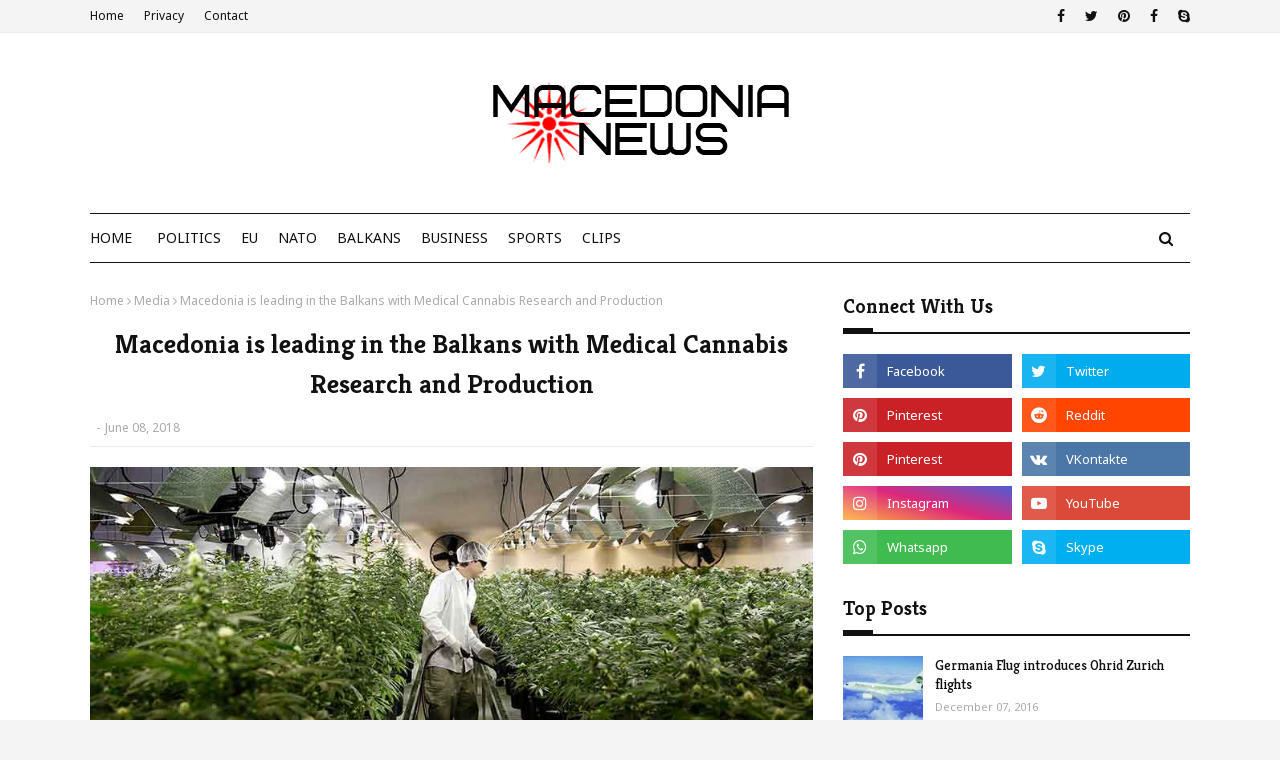

--- FILE ---
content_type: text/html; charset=utf-8
request_url: https://www.google.com/recaptcha/api2/aframe
body_size: 224
content:
<!DOCTYPE HTML><html><head><meta http-equiv="content-type" content="text/html; charset=UTF-8"></head><body><script nonce="zeVTyS2pmbRSBBU_OjqBbg">/** Anti-fraud and anti-abuse applications only. See google.com/recaptcha */ try{var clients={'sodar':'https://pagead2.googlesyndication.com/pagead/sodar?'};window.addEventListener("message",function(a){try{if(a.source===window.parent){var b=JSON.parse(a.data);var c=clients[b['id']];if(c){var d=document.createElement('img');d.src=c+b['params']+'&rc='+(localStorage.getItem("rc::a")?sessionStorage.getItem("rc::b"):"");window.document.body.appendChild(d);sessionStorage.setItem("rc::e",parseInt(sessionStorage.getItem("rc::e")||0)+1);localStorage.setItem("rc::h",'1769128364868');}}}catch(b){}});window.parent.postMessage("_grecaptcha_ready", "*");}catch(b){}</script></body></html>

--- FILE ---
content_type: text/javascript; charset=UTF-8
request_url: https://macedonia-mk.blogspot.com/feeds/posts/default/-/Business?alt=json-in-script&max-results=3&callback=jQuery1124009915700140911077_1769128362459&_=1769128362460
body_size: 5167
content:
// API callback
jQuery1124009915700140911077_1769128362459({"version":"1.0","encoding":"UTF-8","feed":{"xmlns":"http://www.w3.org/2005/Atom","xmlns$openSearch":"http://a9.com/-/spec/opensearchrss/1.0/","xmlns$blogger":"http://schemas.google.com/blogger/2008","xmlns$georss":"http://www.georss.org/georss","xmlns$gd":"http://schemas.google.com/g/2005","xmlns$thr":"http://purl.org/syndication/thread/1.0","id":{"$t":"tag:blogger.com,1999:blog-8230351258909730001"},"updated":{"$t":"2024-12-18T21:19:37.348-06:00"},"category":[{"term":"Politics"},{"term":"Business"},{"term":"Sports"},{"term":"Region"},{"term":"Events"},{"term":"Diplomacy"},{"term":"Travel"},{"term":"Germany"},{"term":"Music"},{"term":"Soccer"},{"term":"Skopje"},{"term":"History"},{"term":"EU"},{"term":"Greece"},{"term":"Movie"},{"term":"Handball"},{"term":"Vardar"},{"term":"Environment"},{"term":"Crime"},{"term":"Transport"},{"term":"Media"},{"term":"Industry"},{"term":"Balkans"},{"term":"Police"},{"term":"Video"},{"term":"Ohrid"},{"term":"NATO"},{"term":"News"},{"term":"Investments"},{"term":"Healthcare"},{"term":"SDSM"},{"term":"Art"},{"term":"Diaspora"},{"term":"Infrastructure"},{"term":"Weather"},{"term":"Traffic"},{"term":"USA"},{"term":"Protest"},{"term":"Construction"},{"term":"Literature"},{"term":"VMRO"},{"term":"Basketball"},{"term":"IT"},{"term":"Made in Macedonia"},{"term":"Religion"},{"term":"Serbia"},{"term":"Bitola"},{"term":"Poll"},{"term":"Tetovo"},{"term":"Stars"},{"term":"Theater"},{"term":"Turkey"},{"term":"Culture"},{"term":"Cuisine"},{"term":"Education"},{"term":"Pic of the Day"},{"term":"Army"},{"term":"Strumica"},{"term":"Bulgaria"},{"term":"Prespa"},{"term":"Albania"},{"term":"Gevgelija"},{"term":"Innovation"},{"term":"Veles"},{"term":"DUI"},{"term":"Krusevo"},{"term":"Bosnia"},{"term":"Kumanovo"},{"term":"Moto"},{"term":"People"},{"term":"Prilep"},{"term":"Agriculture"},{"term":"Cannabis"},{"term":"Croatia"},{"term":"Kicevo"},{"term":"Stip"},{"term":"Struga"},{"term":"Kosovo"},{"term":"Negotino"},{"term":"Slovenia"},{"term":"Kocani"},{"term":"Montenegro"},{"term":"Gostivar"}],"title":{"type":"text","$t":"Macedonia News"},"subtitle":{"type":"html","$t":"News and Stories from Macedonia"},"link":[{"rel":"http://schemas.google.com/g/2005#feed","type":"application/atom+xml","href":"https:\/\/macedonia-mk.blogspot.com\/feeds\/posts\/default"},{"rel":"self","type":"application/atom+xml","href":"https:\/\/www.blogger.com\/feeds\/8230351258909730001\/posts\/default\/-\/Business?alt=json-in-script\u0026max-results=3"},{"rel":"alternate","type":"text/html","href":"https:\/\/macedonia-mk.blogspot.com\/search\/label\/Business"},{"rel":"hub","href":"http://pubsubhubbub.appspot.com/"},{"rel":"next","type":"application/atom+xml","href":"https:\/\/www.blogger.com\/feeds\/8230351258909730001\/posts\/default\/-\/Business\/-\/Business?alt=json-in-script\u0026start-index=4\u0026max-results=3"}],"author":[{"name":{"$t":"Makedonets"},"uri":{"$t":"http:\/\/www.blogger.com\/profile\/01261407460681172956"},"email":{"$t":"noreply@blogger.com"},"gd$image":{"rel":"http://schemas.google.com/g/2005#thumbnail","width":"32","height":"32","src":"\/\/blogger.googleusercontent.com\/img\/b\/R29vZ2xl\/AVvXsEgs6xUorhpCYP_sUHfRk1oECOldGgKhuwkrdTbZ14Pj_JvsSIHabevGsfYY5gs8b8LQB-CMNunjZ_vnHDECXEiME4AMeKibiDEcX5H5wYyA6w0MfjEqkNSIgsFXpvdYSw\/s113\/VirginaFlag.jpg"}}],"generator":{"version":"7.00","uri":"http://www.blogger.com","$t":"Blogger"},"openSearch$totalResults":{"$t":"260"},"openSearch$startIndex":{"$t":"1"},"openSearch$itemsPerPage":{"$t":"3"},"entry":[{"id":{"$t":"tag:blogger.com,1999:blog-8230351258909730001.post-165206882862799464"},"published":{"$t":"2021-09-10T05:15:00.002-05:00"},"updated":{"$t":"2021-09-10T05:15:55.824-05:00"},"category":[{"scheme":"http://www.blogger.com/atom/ns#","term":"Business"},{"scheme":"http://www.blogger.com/atom/ns#","term":"Construction"},{"scheme":"http://www.blogger.com/atom/ns#","term":"Industry"},{"scheme":"http://www.blogger.com/atom/ns#","term":"Investments"},{"scheme":"http://www.blogger.com/atom/ns#","term":"Skopje"}],"title":{"type":"text","$t":"Prices for new buildings explode in Skopje: 2000 euros for one square meter"},"content":{"type":"html","$t":"\u003Cp\u003E\u003C\/p\u003E\u003Cdiv class=\"separator\" style=\"clear: both; text-align: center;\"\u003E\u003Ca href=\"https:\/\/blogger.googleusercontent.com\/img\/b\/R29vZ2xl\/AVvXsEgAxoBxPeWvtqQlGr3frgOAjNd1avaNwv1YwfMWDgN5bnIWgzBWtqBuOsxL1-zRZUPzc-4rMb3aLp4JDl0dzli8MSxQMsiUJv-h-ELbJBVoz2GvZpdmyehh14Xd9jzxyYlkqPg5lQI3uKkA\/s1200\/skopje_macedonia_by_night.jpg\" imageanchor=\"1\" style=\"margin-left: 1em; margin-right: 1em;\"\u003E\u003Cimg border=\"0\" data-original-height=\"704\" data-original-width=\"1200\" src=\"https:\/\/blogger.googleusercontent.com\/img\/b\/R29vZ2xl\/AVvXsEgAxoBxPeWvtqQlGr3frgOAjNd1avaNwv1YwfMWDgN5bnIWgzBWtqBuOsxL1-zRZUPzc-4rMb3aLp4JDl0dzli8MSxQMsiUJv-h-ELbJBVoz2GvZpdmyehh14Xd9jzxyYlkqPg5lQI3uKkA\/s16000\/skopje_macedonia_by_night.jpg\" \/\u003E\u003C\/a\u003E\u003C\/div\u003E\u003Cbr \/\u003E\u0026nbsp;\u003Cp\u003E\u003C\/p\u003E\u003Cp\u003ERising building material prices, declining building permits, labor shortages and increasing demand have all pushed up house prices in the Macedonian capital Skopje.\u003C\/p\u003E\u003Cp\u003EThe building chamber, which announced earlier this year that the price of the residential space in the municipality of Centar could possibly reach up to 2,000 euros, says the trend will not stop by the end of the year.\u003C\/p\u003E\u003Cp\u003EAccording to the builders, the trend towards rising apartment prices began last year when the issuing of building permits was reduced, especially in the center of Skopje. Further reduced construction activity contributed to the fact that the qualified construction personnel left the workplaces, so that the construction companies had to raise wages in order to keep the rest.\u003C\/p\u003E\u003Cp\u003EThe global growth in building material prices has a major impact on this. Building material prices rose by 80 percent in one year. In the meantime, the demand for housing has grown despite the smaller construction volume, which means that this trend is continuing.\u003C\/p\u003E\u003Cp\u003EAccording to the Macedonian State Statistical Office, 1,194 apartments were completed last year, which is almost 60% less than in 2019, when 2,905 apartments were completed.\u003C\/p\u003E\u003Cp\u003EIn contrast, the demand for housing is growing, which can be seen in the data on approved housing loans from banks. The National Bank's data show that the balance of housing loans issued in June of this year was 1.02 billion euros, 136 million euros or 15.3 percent more than in the same period in 2019.\u003C\/p\u003E\u003Cp\u003EThis year construction investments are on an upward trend, so that in the last 12 months a total of 2,936 building permits for new apartments have been issued in Skopje, which would be ready for occupants in the next 24 months.\u003C\/p\u003E\u003Cp\u003EThe reduced supply of apartments on the market indicates that apartment prices will continue to rise in the future.\u003C\/p\u003E\u003Cp\u003ECurrent prices for apartments being built in Skopje are between 950 and 2,000 euros per square meter, depending on the location in which the building is and when construction started. In Kapishtec, for example, you can find an apartment under construction for 1,100, 1,250, 1,350 but also 2,000 and 2,116 euros.\u003C\/p\u003E\u003Cp\u003EReal estate agencies are also assuming that rising price growth will continue. In their opinion, the most popular are apartments with their own parking spaces and proximity to rooms that offer outdoor activities such as parks or green spaces.\u003C\/p\u003E"},"link":[{"rel":"edit","type":"application/atom+xml","href":"https:\/\/www.blogger.com\/feeds\/8230351258909730001\/posts\/default\/165206882862799464"},{"rel":"self","type":"application/atom+xml","href":"https:\/\/www.blogger.com\/feeds\/8230351258909730001\/posts\/default\/165206882862799464"},{"rel":"alternate","type":"text/html","href":"https:\/\/macedonia-mk.blogspot.com\/2021\/09\/prices-explode-in-skopje-2000-euros-for.html","title":"Prices for new buildings explode in Skopje: 2000 euros for one square meter"}],"author":[{"name":{"$t":"Makedonets"},"uri":{"$t":"http:\/\/www.blogger.com\/profile\/01261407460681172956"},"email":{"$t":"noreply@blogger.com"},"gd$image":{"rel":"http://schemas.google.com/g/2005#thumbnail","width":"32","height":"32","src":"\/\/blogger.googleusercontent.com\/img\/b\/R29vZ2xl\/AVvXsEgs6xUorhpCYP_sUHfRk1oECOldGgKhuwkrdTbZ14Pj_JvsSIHabevGsfYY5gs8b8LQB-CMNunjZ_vnHDECXEiME4AMeKibiDEcX5H5wYyA6w0MfjEqkNSIgsFXpvdYSw\/s113\/VirginaFlag.jpg"}}],"media$thumbnail":{"xmlns$media":"http://search.yahoo.com/mrss/","url":"https:\/\/blogger.googleusercontent.com\/img\/b\/R29vZ2xl\/AVvXsEgAxoBxPeWvtqQlGr3frgOAjNd1avaNwv1YwfMWDgN5bnIWgzBWtqBuOsxL1-zRZUPzc-4rMb3aLp4JDl0dzli8MSxQMsiUJv-h-ELbJBVoz2GvZpdmyehh14Xd9jzxyYlkqPg5lQI3uKkA\/s72-c\/skopje_macedonia_by_night.jpg","height":"72","width":"72"}},{"id":{"$t":"tag:blogger.com,1999:blog-8230351258909730001.post-9158282798305992430"},"published":{"$t":"2021-08-27T06:28:00.003-05:00"},"updated":{"$t":"2021-08-27T06:28:19.083-05:00"},"category":[{"scheme":"http://www.blogger.com/atom/ns#","term":"Business"},{"scheme":"http://www.blogger.com/atom/ns#","term":"Industry"},{"scheme":"http://www.blogger.com/atom/ns#","term":"Investments"},{"scheme":"http://www.blogger.com/atom/ns#","term":"SDSM"},{"scheme":"http://www.blogger.com/atom/ns#","term":"Video"},{"scheme":"http://www.blogger.com/atom/ns#","term":"VMRO"}],"title":{"type":"text","$t":"During Zaev's reign, Macedonia lost 15 places in the Heritage Report on Economic Freedom"},"content":{"type":"html","$t":"\u003Cp\u003E\u0026nbsp;\u003Cb\u003E\u003Ci\u003EDue to the catastrophic economic policies of the current government under Prime Minister Zoran Zaev, Macedonia fell 15 places on the list of economic freedoms within 4 years. This is the result from the \"report of economic freedoms\" of the Heritage Foundation.\u003C\/i\u003E\u003C\/b\u003E\u003C\/p\u003E\u003Cp\u003E\u003Cb\u003E\u003C\/b\u003E\u003C\/p\u003E\u003Cdiv class=\"separator\" style=\"clear: both; text-align: center;\"\u003E\u003Cb\u003E\u003Ca href=\"https:\/\/blogger.googleusercontent.com\/img\/b\/R29vZ2xl\/AVvXsEhBKElAX2RH8sulXuxt6S4D37Wiz5N2SS0N79gxZrnOLph7SIZ2qs-vvXW7Yq8V68T7eDfXZXoNt1XTOAdJXz2sQAd495kojFaNWRReFTbVL8luqM_gHZ3UchhZSgOQVdz_8ntSg9HZZ4hN\/s900\/Mazedonien-wirtschaft.jpg\" imageanchor=\"1\" style=\"margin-left: 1em; margin-right: 1em;\"\u003E\u003Cimg border=\"0\" data-original-height=\"503\" data-original-width=\"900\" src=\"https:\/\/blogger.googleusercontent.com\/img\/b\/R29vZ2xl\/AVvXsEhBKElAX2RH8sulXuxt6S4D37Wiz5N2SS0N79gxZrnOLph7SIZ2qs-vvXW7Yq8V68T7eDfXZXoNt1XTOAdJXz2sQAd495kojFaNWRReFTbVL8luqM_gHZ3UchhZSgOQVdz_8ntSg9HZZ4hN\/s16000\/Mazedonien-wirtschaft.jpg\" \/\u003E\u003C\/a\u003E\u003C\/b\u003E\u003C\/div\u003E\u003Cp\u003E\u003Cbr \/\u003E\u003C\/p\u003EFrom 31st place in 2017, Macedonia now ranks 46th next to Rwanda and Colombia. In its annual report for 2021 on the ranking of countries in the world, the Heritage Foundation ranks Macedonia 46th\u0026nbsp;with 68.6 points according to the level of economic freedoms and rights, which corresponds to a decrease of 5 places compared to the previous year, when Macedonia was still in 41st place.\u003Cp\u003E\u003C\/p\u003E\u003Cp\u003EHeritage notes that the government is in a red zone when it comes to the integrity of the government and the judiciary. Literally the government has a unit in this part. In the area of freedom of workers and free trade, we have a decline compared to previous years. Literally, Heritage's report states that it is now more difficult to do businesses in Macedonia than before.\u003C\/p\u003E\u003Cp\u003EThey add that the time it takes to start a business is now taking much longer time and efforts, which is a feature of the bureaucratization of the system under Zaev. Heritage's poor ratings paint Macedonia's image badly and will put off any potential investor.\u003C\/p\u003E\u003Cp\u003EAs far as the economic functioning is concerned, it literally means that starting a new company costs significantly more today than it did four years ago, takes more time and has much more extensive bureaucratic processes. All of this says that the bureaucracy is eating up the system and business cannot work, corruption is thriving and the economy is decreasing.\u003C\/p\u003E\u003Cp\u003E- Any serious investor, before deciding to get to know the country better, consider what the parameters of Heritage, Economist, Transparency International say about it. It is time to change that. It is time for Macedonia to move forward. It is time for Macedonia for all people - said a statement by the largest opposition party VMRO-DPMNE.\u003C\/p\u003E\u003Cp\u003EAccording to the Heritage Foundation, improving Macedonia's position requires judicial reform and a realistic fight against organized crime and corruption, which are now lacking.\u003C\/p\u003E\u003Cp\u003EMacedonia's ranking also fell in terms of freedom of workers and the market, but also free trade.\u003C\/p\u003E\u003Cp\u003EShortly before the Heritage report, the US State Department had already warned investors of the high levels of corruption in Macedonia, which had meanwhile increased.\u003C\/p\u003E"},"link":[{"rel":"edit","type":"application/atom+xml","href":"https:\/\/www.blogger.com\/feeds\/8230351258909730001\/posts\/default\/9158282798305992430"},{"rel":"self","type":"application/atom+xml","href":"https:\/\/www.blogger.com\/feeds\/8230351258909730001\/posts\/default\/9158282798305992430"},{"rel":"alternate","type":"text/html","href":"https:\/\/macedonia-mk.blogspot.com\/2021\/08\/during-zaevs-reign-macedonia-lost-15.html","title":"During Zaev's reign, Macedonia lost 15 places in the Heritage Report on Economic Freedom"}],"author":[{"name":{"$t":"Makedonets"},"uri":{"$t":"http:\/\/www.blogger.com\/profile\/01261407460681172956"},"email":{"$t":"noreply@blogger.com"},"gd$image":{"rel":"http://schemas.google.com/g/2005#thumbnail","width":"32","height":"32","src":"\/\/blogger.googleusercontent.com\/img\/b\/R29vZ2xl\/AVvXsEgs6xUorhpCYP_sUHfRk1oECOldGgKhuwkrdTbZ14Pj_JvsSIHabevGsfYY5gs8b8LQB-CMNunjZ_vnHDECXEiME4AMeKibiDEcX5H5wYyA6w0MfjEqkNSIgsFXpvdYSw\/s113\/VirginaFlag.jpg"}}],"media$thumbnail":{"xmlns$media":"http://search.yahoo.com/mrss/","url":"https:\/\/blogger.googleusercontent.com\/img\/b\/R29vZ2xl\/AVvXsEhBKElAX2RH8sulXuxt6S4D37Wiz5N2SS0N79gxZrnOLph7SIZ2qs-vvXW7Yq8V68T7eDfXZXoNt1XTOAdJXz2sQAd495kojFaNWRReFTbVL8luqM_gHZ3UchhZSgOQVdz_8ntSg9HZZ4hN\/s72-c\/Mazedonien-wirtschaft.jpg","height":"72","width":"72"}},{"id":{"$t":"tag:blogger.com,1999:blog-8230351258909730001.post-6563247098386270789"},"published":{"$t":"2021-08-24T03:34:00.003-05:00"},"updated":{"$t":"2021-08-24T03:34:30.912-05:00"},"category":[{"scheme":"http://www.blogger.com/atom/ns#","term":"Business"},{"scheme":"http://www.blogger.com/atom/ns#","term":"Cannabis"},{"scheme":"http://www.blogger.com/atom/ns#","term":"Industry"},{"scheme":"http://www.blogger.com/atom/ns#","term":"News"}],"title":{"type":"text","$t":"Macedonia and Lesotho involved in world’s largest legal cannabis deal"},"content":{"type":"html","$t":"\u003Cp\u003E\u003Ca href=\"https:\/\/blogger.googleusercontent.com\/img\/b\/R29vZ2xl\/AVvXsEi_vi1-LvPevtFyJJKQ9bqMqY6Ja_sVh4CIzJ5rbRyFgpLxORM0bvHCwPVgIIjLWvrTU7iIQDWJXDMXpm82zf7Ha53mwkEnov20WVRo7d1JEf_wbzIQvxjPvjDLf1_B9cyNKP5kHYwCHtWd\/s1000\/mazedonien_cannabis-marijuana_macedonia.jpg\" style=\"margin-left: 1em; margin-right: 1em; text-align: center;\"\u003E\u003Cimg border=\"0\" data-original-height=\"600\" data-original-width=\"1000\" src=\"https:\/\/blogger.googleusercontent.com\/img\/b\/R29vZ2xl\/AVvXsEi_vi1-LvPevtFyJJKQ9bqMqY6Ja_sVh4CIzJ5rbRyFgpLxORM0bvHCwPVgIIjLWvrTU7iIQDWJXDMXpm82zf7Ha53mwkEnov20WVRo7d1JEf_wbzIQvxjPvjDLf1_B9cyNKP5kHYwCHtWd\/s16000\/mazedonien_cannabis-marijuana_macedonia.jpg\" \/\u003E\u003C\/a\u003E\u003Cbr \/\u003E\u003Cbr \/\u003E\u003C\/p\u003E\u003Cp\u003EMedical cannabis producer Highlands Investments from Lesotho secured the sale of 8.5 tonnes of pure cannabis flowers for the European market that will be shipped to Macedonia. The shipment is believed to be the world’s largest single legal cannabis export to date.\u003C\/p\u003E\u003Cp\u003EIn July, Macedonia endorsed a draft law on the control of narcotic drugs, which allows the export of dried cannabis flowers in line with EU rules. Skopje is developing a medical cannabis industry and the government is considering legalising the drug to encourage hospitality and tourism too.\u0026nbsp;\u003C\/p\u003E\u003Cp\u003E\u003C\/p\u003E\u003Cblockquote\u003E“\u003Ci\u003E\u003Cb\u003EThe size of the shipment, which is enough to fill almost four 40 foot containers, required a chartered plane to transport to Macedonia\u003C\/b\u003E\u003C\/i\u003E,” the company's managing director Mark Corbett said in a press release published by PR Newswire last week.\u003C\/blockquote\u003E\u003Cp\u003E\u003C\/p\u003E\u003Cp\u003EHighlands cultivates, processes and packages high-quality THC and CBD cannabis flower for the production of medical grade cannabis products.\u003C\/p\u003E\u003Cp\u003E\u003C\/p\u003E\u003Cblockquote\u003E“\u003Ci\u003E\u003Cb\u003EWe believe this to be one of the largest legal shipments of medical grade cannabis to date and is a significant milestone for our business,\u003C\/b\u003E\u003C\/i\u003E” the company said.\u003C\/blockquote\u003E\u003Cp\u003E\u003C\/p\u003E\u003Cp\u003EHighlands said that this shipment follows a previously successful shipment of 176.5kg of THC flower exported to Europe in April, without specifying the name of the recipient country.\u003C\/p\u003E\u003Cp\u003EThe company said that according to official reports, the European cannabis market is forecast to reach $3.8bn by 2025.\u003C\/p\u003E\u003Cp\u003EThe news that a major cannabis flower shipment was intended for North Macedonia was published by local media on August 18, according to which the deal is worth $85mn.\u003C\/p\u003E"},"link":[{"rel":"edit","type":"application/atom+xml","href":"https:\/\/www.blogger.com\/feeds\/8230351258909730001\/posts\/default\/6563247098386270789"},{"rel":"self","type":"application/atom+xml","href":"https:\/\/www.blogger.com\/feeds\/8230351258909730001\/posts\/default\/6563247098386270789"},{"rel":"alternate","type":"text/html","href":"https:\/\/macedonia-mk.blogspot.com\/2021\/08\/macedonian-and-lesotho-involved-in.html","title":"Macedonia and Lesotho involved in world’s largest legal cannabis deal"}],"author":[{"name":{"$t":"Makedonets"},"uri":{"$t":"http:\/\/www.blogger.com\/profile\/01261407460681172956"},"email":{"$t":"noreply@blogger.com"},"gd$image":{"rel":"http://schemas.google.com/g/2005#thumbnail","width":"32","height":"32","src":"\/\/blogger.googleusercontent.com\/img\/b\/R29vZ2xl\/AVvXsEgs6xUorhpCYP_sUHfRk1oECOldGgKhuwkrdTbZ14Pj_JvsSIHabevGsfYY5gs8b8LQB-CMNunjZ_vnHDECXEiME4AMeKibiDEcX5H5wYyA6w0MfjEqkNSIgsFXpvdYSw\/s113\/VirginaFlag.jpg"}}],"media$thumbnail":{"xmlns$media":"http://search.yahoo.com/mrss/","url":"https:\/\/blogger.googleusercontent.com\/img\/b\/R29vZ2xl\/AVvXsEi_vi1-LvPevtFyJJKQ9bqMqY6Ja_sVh4CIzJ5rbRyFgpLxORM0bvHCwPVgIIjLWvrTU7iIQDWJXDMXpm82zf7Ha53mwkEnov20WVRo7d1JEf_wbzIQvxjPvjDLf1_B9cyNKP5kHYwCHtWd\/s72-c\/mazedonien_cannabis-marijuana_macedonia.jpg","height":"72","width":"72"}}]}});

--- FILE ---
content_type: text/plain
request_url: https://www.google-analytics.com/j/collect?v=1&_v=j102&a=663419263&t=pageview&_s=1&dl=https%3A%2F%2Fmacedonia-mk.blogspot.com%2F2018%2F06%2Fmacedonia-is-leading-in-balkans-with.html&ul=en-us%40posix&dt=Macedonia%20is%20leading%20in%20the%20Balkans%20with%20Medical%20Cannabis%20Research%20and%20Production&sr=1280x720&vp=1280x720&_u=IEBAAEABAAAAACAAI~&jid=577202538&gjid=1093226377&cid=555038351.1769128363&tid=UA-70962908-5&_gid=957606210.1769128363&_r=1&_slc=1&z=1404997781
body_size: -453
content:
2,cG-HBJ3L89696

--- FILE ---
content_type: text/javascript; charset=UTF-8
request_url: https://macedonia-mk.blogspot.com/feeds/posts/default/-/News?alt=json-in-script&max-results=3&callback=jQuery1124009915700140911077_1769128362457&_=1769128362458
body_size: 9958
content:
// API callback
jQuery1124009915700140911077_1769128362457({"version":"1.0","encoding":"UTF-8","feed":{"xmlns":"http://www.w3.org/2005/Atom","xmlns$openSearch":"http://a9.com/-/spec/opensearchrss/1.0/","xmlns$blogger":"http://schemas.google.com/blogger/2008","xmlns$georss":"http://www.georss.org/georss","xmlns$gd":"http://schemas.google.com/g/2005","xmlns$thr":"http://purl.org/syndication/thread/1.0","id":{"$t":"tag:blogger.com,1999:blog-8230351258909730001"},"updated":{"$t":"2024-12-18T21:19:37.348-06:00"},"category":[{"term":"Politics"},{"term":"Business"},{"term":"Sports"},{"term":"Region"},{"term":"Events"},{"term":"Diplomacy"},{"term":"Travel"},{"term":"Germany"},{"term":"Music"},{"term":"Soccer"},{"term":"Skopje"},{"term":"History"},{"term":"EU"},{"term":"Greece"},{"term":"Movie"},{"term":"Handball"},{"term":"Vardar"},{"term":"Environment"},{"term":"Crime"},{"term":"Transport"},{"term":"Media"},{"term":"Industry"},{"term":"Balkans"},{"term":"Police"},{"term":"Video"},{"term":"Ohrid"},{"term":"NATO"},{"term":"News"},{"term":"Investments"},{"term":"Healthcare"},{"term":"SDSM"},{"term":"Art"},{"term":"Diaspora"},{"term":"Infrastructure"},{"term":"Weather"},{"term":"Traffic"},{"term":"USA"},{"term":"Protest"},{"term":"Construction"},{"term":"Literature"},{"term":"VMRO"},{"term":"Basketball"},{"term":"IT"},{"term":"Made in Macedonia"},{"term":"Religion"},{"term":"Serbia"},{"term":"Bitola"},{"term":"Poll"},{"term":"Tetovo"},{"term":"Stars"},{"term":"Theater"},{"term":"Turkey"},{"term":"Culture"},{"term":"Cuisine"},{"term":"Education"},{"term":"Pic of the Day"},{"term":"Army"},{"term":"Strumica"},{"term":"Bulgaria"},{"term":"Prespa"},{"term":"Albania"},{"term":"Gevgelija"},{"term":"Innovation"},{"term":"Veles"},{"term":"DUI"},{"term":"Krusevo"},{"term":"Bosnia"},{"term":"Kumanovo"},{"term":"Moto"},{"term":"People"},{"term":"Prilep"},{"term":"Agriculture"},{"term":"Cannabis"},{"term":"Croatia"},{"term":"Kicevo"},{"term":"Stip"},{"term":"Struga"},{"term":"Kosovo"},{"term":"Negotino"},{"term":"Slovenia"},{"term":"Kocani"},{"term":"Montenegro"},{"term":"Gostivar"}],"title":{"type":"text","$t":"Macedonia News"},"subtitle":{"type":"html","$t":"News and Stories from Macedonia"},"link":[{"rel":"http://schemas.google.com/g/2005#feed","type":"application/atom+xml","href":"https:\/\/macedonia-mk.blogspot.com\/feeds\/posts\/default"},{"rel":"self","type":"application/atom+xml","href":"https:\/\/www.blogger.com\/feeds\/8230351258909730001\/posts\/default\/-\/News?alt=json-in-script\u0026max-results=3"},{"rel":"alternate","type":"text/html","href":"https:\/\/macedonia-mk.blogspot.com\/search\/label\/News"},{"rel":"hub","href":"http://pubsubhubbub.appspot.com/"},{"rel":"next","type":"application/atom+xml","href":"https:\/\/www.blogger.com\/feeds\/8230351258909730001\/posts\/default\/-\/News\/-\/News?alt=json-in-script\u0026start-index=4\u0026max-results=3"}],"author":[{"name":{"$t":"Makedonets"},"uri":{"$t":"http:\/\/www.blogger.com\/profile\/01261407460681172956"},"email":{"$t":"noreply@blogger.com"},"gd$image":{"rel":"http://schemas.google.com/g/2005#thumbnail","width":"32","height":"32","src":"\/\/blogger.googleusercontent.com\/img\/b\/R29vZ2xl\/AVvXsEgs6xUorhpCYP_sUHfRk1oECOldGgKhuwkrdTbZ14Pj_JvsSIHabevGsfYY5gs8b8LQB-CMNunjZ_vnHDECXEiME4AMeKibiDEcX5H5wYyA6w0MfjEqkNSIgsFXpvdYSw\/s113\/VirginaFlag.jpg"}}],"generator":{"version":"7.00","uri":"http://www.blogger.com","$t":"Blogger"},"openSearch$totalResults":{"$t":"38"},"openSearch$startIndex":{"$t":"1"},"openSearch$itemsPerPage":{"$t":"3"},"entry":[{"id":{"$t":"tag:blogger.com,1999:blog-8230351258909730001.post-8778944334526393451"},"published":{"$t":"2022-12-05T03:15:00.009-06:00"},"updated":{"$t":"2022-12-05T05:36:01.389-06:00"},"category":[{"scheme":"http://www.blogger.com/atom/ns#","term":"News"},{"scheme":"http://www.blogger.com/atom/ns#","term":"Police"},{"scheme":"http://www.blogger.com/atom/ns#","term":"Stars"}],"title":{"type":"text","$t":"Macedonian Influencer Maya Mia from Ohrid found dead in Africa"},"content":{"type":"html","$t":"\u003Cp\u003E\u003C\/p\u003E\u003Cdiv class=\"separator\" style=\"clear: both; text-align: center;\"\u003E\u003Ca href=\"https:\/\/blogger.googleusercontent.com\/img\/b\/R29vZ2xl\/AVvXsEis2zKYKJMBAjyXjKGcf4fHhFFKX4pkhNrRQiT6dCCw3N8Z69F09LOug1JtoOcOHUh3TBEnukh4QVKadJgWEssj7duqH9ciQwLL8YXLWUeIl1ji4ZfyTP3NHGOYI_N5yyr63VanygBRec-0pGOGvblsjwUrcHqD3PHSkoZYMs1DshGVhEkqUxLrVsSTMQ\/s960\/maja-mia-janeska.jpg\" style=\"margin-left: 1em; margin-right: 1em;\"\u003E\u003Cimg border=\"0\" data-original-height=\"960\" data-original-width=\"960\" src=\"https:\/\/blogger.googleusercontent.com\/img\/b\/R29vZ2xl\/AVvXsEis2zKYKJMBAjyXjKGcf4fHhFFKX4pkhNrRQiT6dCCw3N8Z69F09LOug1JtoOcOHUh3TBEnukh4QVKadJgWEssj7duqH9ciQwLL8YXLWUeIl1ji4ZfyTP3NHGOYI_N5yyr63VanygBRec-0pGOGvblsjwUrcHqD3PHSkoZYMs1DshGVhEkqUxLrVsSTMQ\/s16000\/maja-mia-janeska.jpg\" \/\u003E\u003C\/a\u003E\u003C\/div\u003E\u003Cbr \/\u003E\u003Cp\u003E\u003C\/p\u003E\u003Cp\u003EFamous Macedonian influencer and makeup artist Maja Janeska (known as Maya Mia) has been found dead. Originally from Ohrid, Janeska lived in Tanzania for more than a decade and spent the time in South Africa before her death.\u003C\/p\u003E\u003Cp\u003EThere were no details about the death for the time being. At first, African media only reported on the posts on social media of her close acquaintance, the famous musician Ommy Dimpoz.\u003C\/p\u003E\u003Cp\u003E\"RIP my love\" - it says in the posts on social networks.\u003C\/p\u003E\u003Cp\u003EPolice later confirmed that Maja Janeska was found with a gunshot wound to the head on Friday, reports a South African portal.\u003C\/p\u003E\u003Cp\u003EMaja Mia was in Skopje some time ago and published photos with several politicians.\u003C\/p\u003E\u003Cp\u003EAs the portal writes, at the time of her death, Janeska was in a relationship with Kyle Phillips, co-CEO of a cigarette company.\u003C\/p\u003E\u003Cp\u003E- The police do not consider Janeska's death suspicious, but family and friends told News24 that they cannot believe she took her own life.\u003C\/p\u003E\u003Cp\u003EAfrican police, meanwhile, said they were investigating Janeska's death and at this time law enforcement are not treating the case as suspicious.\u003C\/p\u003E\u003Cp\u003E“Police received a call about a person alleged to have committed suicide at the Bassonia estate. Upon arriving at the given address, police found a woman with a gunshot wound to the head in a bedroom. A gun lay next to her. The death was confirmed by a doctor,\" police spokesman Masondo said.\u003C\/p\u003E\u003Cp\u003EThe portal reports that her boyfriend was at the house during the incident.\u003C\/p\u003E\u003Cp\u003EMaya Mia was a famous influencer and had about 1.2 million followers on Instagram (maya_mia_y). She was recently in Macedonia and has published photos with several Macedonian politicians.\u003C\/p\u003E"},"link":[{"rel":"edit","type":"application/atom+xml","href":"https:\/\/www.blogger.com\/feeds\/8230351258909730001\/posts\/default\/8778944334526393451"},{"rel":"self","type":"application/atom+xml","href":"https:\/\/www.blogger.com\/feeds\/8230351258909730001\/posts\/default\/8778944334526393451"},{"rel":"alternate","type":"text/html","href":"https:\/\/macedonia-mk.blogspot.com\/2022\/12\/macedonian-influencer-maya-mia-from.html","title":"Macedonian Influencer Maya Mia from Ohrid found dead in Africa"}],"author":[{"name":{"$t":"Makedonets"},"uri":{"$t":"http:\/\/www.blogger.com\/profile\/01261407460681172956"},"email":{"$t":"noreply@blogger.com"},"gd$image":{"rel":"http://schemas.google.com/g/2005#thumbnail","width":"32","height":"32","src":"\/\/blogger.googleusercontent.com\/img\/b\/R29vZ2xl\/AVvXsEgs6xUorhpCYP_sUHfRk1oECOldGgKhuwkrdTbZ14Pj_JvsSIHabevGsfYY5gs8b8LQB-CMNunjZ_vnHDECXEiME4AMeKibiDEcX5H5wYyA6w0MfjEqkNSIgsFXpvdYSw\/s113\/VirginaFlag.jpg"}}],"media$thumbnail":{"xmlns$media":"http://search.yahoo.com/mrss/","url":"https:\/\/blogger.googleusercontent.com\/img\/b\/R29vZ2xl\/AVvXsEis2zKYKJMBAjyXjKGcf4fHhFFKX4pkhNrRQiT6dCCw3N8Z69F09LOug1JtoOcOHUh3TBEnukh4QVKadJgWEssj7duqH9ciQwLL8YXLWUeIl1ji4ZfyTP3NHGOYI_N5yyr63VanygBRec-0pGOGvblsjwUrcHqD3PHSkoZYMs1DshGVhEkqUxLrVsSTMQ\/s72-c\/maja-mia-janeska.jpg","height":"72","width":"72"}},{"id":{"$t":"tag:blogger.com,1999:blog-8230351258909730001.post-440654843190337131"},"published":{"$t":"2021-10-02T02:18:00.003-05:00"},"updated":{"$t":"2021-10-02T02:18:38.803-05:00"},"category":[{"scheme":"http://www.blogger.com/atom/ns#","term":"Diaspora"},{"scheme":"http://www.blogger.com/atom/ns#","term":"Greece"},{"scheme":"http://www.blogger.com/atom/ns#","term":"News"},{"scheme":"http://www.blogger.com/atom/ns#","term":"People"},{"scheme":"http://www.blogger.com/atom/ns#","term":"Politics"}],"title":{"type":"text","$t":"Ethnic Macedonians in Greece? Australian Census confirmed their existence!"},"content":{"type":"html","$t":"\u003Cp style=\"text-align: center;\"\u003E\u0026nbsp;\u003Cb\u003E\u003Ci\u003EThe Macedonian daily newspaper Nova Makedonija with an article about ethnic Macedonians who live in Australia, but originate from neighboring Greece. There, in the EU state Greece, their ethnicity is not recognized and the minority is negated. A census in Australia reveals this, reports Nova Makedonija.\u003C\/i\u003E\u003C\/b\u003E\u003C\/p\u003E\u003Cp\u003EAt a time when Macedonia is constantly and seriously attacked by its neighbors, our compatriots in the diaspora are struggling in every way to prove their right to self-determination as ethnic Macedonians.\u003C\/p\u003E\u003Cp\u003ENova Makedonija recently published an article in its electronic edition referring to 2016 census data in Australia, which stated that Greek-born Australian citizens declared themselves as ethnic Macedonians. With the support of social networks, especially among Macedonians scattered around the world, this article has generated great interest and reactions.\u003C\/p\u003E\u003Cp\u003EPublic interest was sparked by an analysis by the Australian Department of the Interior which, using data from previous censuses, namely the 2016 one, found that 2,105 citizens born in Greece and immigrated to Australia declared themselves as ethnic Macedonians.\u003C\/p\u003E\u003Cdiv class=\"separator\" style=\"clear: both; text-align: center;\"\u003E\u003Ca href=\"https:\/\/blogger.googleusercontent.com\/img\/b\/R29vZ2xl\/AVvXsEh08aOl8pReUNeJYF6sV8ij3eeFON55BqK0BlU_wvg1YsvhSxL27c7c-BIEwhrtU31SA2M_1GHK4TOb5S_AMFy2uo0s-ZFM7tCMKP2EDeaTuErDe1G_RnyIcd1LoASLA7W9Ga4eZao-JSh-\/s1000\/macedonians_in_australia.jpg\" imageanchor=\"1\" style=\"margin-left: 1em; margin-right: 1em;\"\u003E\u003Cimg border=\"0\" data-original-height=\"600\" data-original-width=\"1000\" src=\"https:\/\/blogger.googleusercontent.com\/img\/b\/R29vZ2xl\/AVvXsEh08aOl8pReUNeJYF6sV8ij3eeFON55BqK0BlU_wvg1YsvhSxL27c7c-BIEwhrtU31SA2M_1GHK4TOb5S_AMFy2uo0s-ZFM7tCMKP2EDeaTuErDe1G_RnyIcd1LoASLA7W9Ga4eZao-JSh-\/s16000\/macedonians_in_australia.jpg\" \/\u003E\u003C\/a\u003E\u003C\/div\u003E\u003Cbr \/\u003E\u003Cp\u003E\u003Cbr \/\u003E\u003C\/p\u003E\u003Cp\u003EThe analysis shows that out of a total of 89,207 people born in Greece, 82,207 people said they speak Greek and 2,241 citizens said they speak the Macedonian language.\u003C\/p\u003E\u003Cp\u003EThis is the best confirmation that there is a Macedonian minority in Greece and it is directly endorsed by an Australian government agency. Nobody can claim that such information \"was created in Skopje\".\u003C\/p\u003E\u003Cp\u003EThe latest census data (in Australia) is expected to confirm even more Macedonians who were born in Greece and who live and work in Australia.\u003C\/p\u003E\u003Cp\u003E\u003Ci\u003EWhat the Macedonian minority cannot do in Greece, they can do in Australia. They confirm that there are people in Greece who were born there, but who call themselves Macedonians according to their ethnic origin and language, unlike the Greeks. This is the best proof that not all Greeks born within the borders of present-day Greece are Greeks. Even if the authorities there do not recognize other ethnic minorities. This is a victory and a great success for the Macedonian diaspora, well aware of their origins. At the same time a worldwide recognition for the fact that there is a Macedonian minority in Greece\u003C\/i\u003E. A statement from a well-informed source in the Macedonian diaspora in Perth, Australia to Nova Makedonija.\u003C\/p\u003E\u003Cp\u003EAccording to this source, the Australian census allows all citizens to express themselves freely, so that tampering by anyone is impossible and the truth comes to light no matter who tries to hide it.\u003C\/p\u003E\u003Cp\u003E\u003Ci\u003EIn Australia for the last 30 years, the first question in the census lists is the country of birth, the second question the origin, the third question the language, i.e. what language other than English is spoken, and the fourth question is religion. Now we have a situation where so many people said they were born in Greece but called themselves Macedonians by their origins. The question arises, whether in a census in Greece someone is allowed to declare himself different from a Greek? It is known that a person born in Greece, regardless of their true ethnic origin, cannot take on any name other than that approved by the Greek Church. Where are the freedoms and principles in the so-called “cradle of democracy”?\u003C\/i\u003E - asks the interlocutor.\u003C\/p\u003E\u003Cp\u003EHe adds that the declaration of Greek-born Australian citizens as Macedonians undermines the Greek strategy for huge Greek communities around the world, especially in large cities, which is being used for political influence during the electoral process.\u003C\/p\u003E\u003Cp\u003E\u003Ci\u003EGreeks, for example in Australia, say Melbourne is the largest Greek city outside of Greece. It depends on what part of the world you are in. When you are in the United States, New York is the largest Greek city; when you are in Canada, they say Toronto is the largest Greek city in the world. They use it for political influence. Well, with such statements by Macedonians born in Greece, this is shaken because there are data from the Australian Ministry of the Interior relating to the local statistics office. The census was not made by Macedonians, it speaks about how Australian citizens voted.\u003C\/i\u003E Explained the source of \"Nova Makedonija\" from the diaspora in Perth, who added that only in this Australian coastal city between two and three thousand Macedonians were born in Aegean Macedonia (today's northern Greece).\u003C\/p\u003E\u003Cp\u003EIn his opinion, these data from Australia should be used by the Macedonian side and communicated to the EU interlocutors, despite the propaganda from Athens and Sofia that no Macedonian minority would exist on their territory:\u003C\/p\u003E\u003Cp\u003E\u003Ci\u003EIt should be communicated openly to Brussels, here is a document that was not drawn up in either Skopje or Athens, but by an Australian government agency. This confirms that there is a Macedonian minority in Greece. There is no stronger confirmation than the freedom of expression of the citizens in Australia\u003C\/i\u003E.\u003C\/p\u003E\u003Cp\u003EFor the former diplomat Dragan Janjatov, this is a positive step, expressing optimism that the Greek-born citizens who now live in Australia will declare themselves even more Macedonians in the future.\u003C\/p\u003E\u003Cp\u003E\u003Ci\u003EThe Aegean diaspora in Australia is huge and the influence and propaganda of Greece is quite intense there. But now Macedonians who went there as Greeks are now increasingly encouraged to declare themselves Macedonians, and that's good. I expect that the number of such will continue to rise, especially if relations with Greece continue to loosen up. Because, people will not be afraid of repression and will therefore explain themselves the way they feel\u003C\/i\u003E, explains Janjatov.\u003C\/p\u003E\u003Cp\u003EAccording to him, this is not the first generation to emigrate to Australia, but rather their descendants who want to freely express their Macedonian origins and do so in the best possible way.\u003C\/p\u003E\u003Cp\u003E\u003Ci\u003ESOURCE: Nova Makedonija, \"Австралија ја разобличи грчката асимилаторска политика\", published September 23, 2021.\u003C\/i\u003E\u003C\/p\u003E"},"link":[{"rel":"edit","type":"application/atom+xml","href":"https:\/\/www.blogger.com\/feeds\/8230351258909730001\/posts\/default\/440654843190337131"},{"rel":"self","type":"application/atom+xml","href":"https:\/\/www.blogger.com\/feeds\/8230351258909730001\/posts\/default\/440654843190337131"},{"rel":"alternate","type":"text/html","href":"https:\/\/macedonia-mk.blogspot.com\/2021\/10\/ethnic-macedonians-in-greece-australian.html","title":"Ethnic Macedonians in Greece? Australian Census confirmed their existence!"}],"author":[{"name":{"$t":"Makedonets"},"uri":{"$t":"http:\/\/www.blogger.com\/profile\/01261407460681172956"},"email":{"$t":"noreply@blogger.com"},"gd$image":{"rel":"http://schemas.google.com/g/2005#thumbnail","width":"32","height":"32","src":"\/\/blogger.googleusercontent.com\/img\/b\/R29vZ2xl\/AVvXsEgs6xUorhpCYP_sUHfRk1oECOldGgKhuwkrdTbZ14Pj_JvsSIHabevGsfYY5gs8b8LQB-CMNunjZ_vnHDECXEiME4AMeKibiDEcX5H5wYyA6w0MfjEqkNSIgsFXpvdYSw\/s113\/VirginaFlag.jpg"}}],"media$thumbnail":{"xmlns$media":"http://search.yahoo.com/mrss/","url":"https:\/\/blogger.googleusercontent.com\/img\/b\/R29vZ2xl\/AVvXsEh08aOl8pReUNeJYF6sV8ij3eeFON55BqK0BlU_wvg1YsvhSxL27c7c-BIEwhrtU31SA2M_1GHK4TOb5S_AMFy2uo0s-ZFM7tCMKP2EDeaTuErDe1G_RnyIcd1LoASLA7W9Ga4eZao-JSh-\/s72-c\/macedonians_in_australia.jpg","height":"72","width":"72"}},{"id":{"$t":"tag:blogger.com,1999:blog-8230351258909730001.post-303540982801807612"},"published":{"$t":"2021-09-23T03:00:00.005-05:00"},"updated":{"$t":"2021-09-23T03:00:31.361-05:00"},"category":[{"scheme":"http://www.blogger.com/atom/ns#","term":"EU"},{"scheme":"http://www.blogger.com/atom/ns#","term":"News"},{"scheme":"http://www.blogger.com/atom/ns#","term":"Politics"},{"scheme":"http://www.blogger.com/atom/ns#","term":"USA"}],"title":{"type":"text","$t":"Kocarev: We need European values, not the EU!"},"content":{"type":"html","$t":"\u003Cp\u003E\u003Cb\u003E\u0026nbsp;Ljupčo Kocarev, President of the Macedonian Academy of Sciences and Arts (MANU) with a column for the Macedonian daily newspaper Nova Makedonija:\u003C\/b\u003E\u003C\/p\u003E\u003Cp\u003E\u003C\/p\u003E\u003Cdiv class=\"separator\" style=\"clear: both; text-align: center;\"\u003E\u003Ca href=\"https:\/\/blogger.googleusercontent.com\/img\/b\/R29vZ2xl\/AVvXsEh_Dg3wcffxbAD-ooB1EwI4Z2Aj8qBO78QBb6eRWUorgeM7RDNROxUpdJfQxolVVJ2_sYF8yoP9msXjkS-wQ62eTuZLI-66myI1b5LpGNQwtasqI9tV-uWfcqwtGcPRRVjGkqAXLtSfgeEm\/s1200\/kocarev_manu_mazedonien-1.jpg\" imageanchor=\"1\" style=\"margin-left: 1em; margin-right: 1em;\"\u003E\u003Cimg border=\"0\" data-original-height=\"629\" data-original-width=\"1200\" src=\"https:\/\/blogger.googleusercontent.com\/img\/b\/R29vZ2xl\/AVvXsEh_Dg3wcffxbAD-ooB1EwI4Z2Aj8qBO78QBb6eRWUorgeM7RDNROxUpdJfQxolVVJ2_sYF8yoP9msXjkS-wQ62eTuZLI-66myI1b5LpGNQwtasqI9tV-uWfcqwtGcPRRVjGkqAXLtSfgeEm\/s16000\/kocarev_manu_mazedonien-1.jpg\" \/\u003E\u003C\/a\u003E\u003C\/div\u003E\u003Cbr \/\u003E\u003Cb\u003E\u003Cbr \/\u003E\u003C\/b\u003E\u003Cp\u003E\u003C\/p\u003E\u003Cp\u003EHistory teaches us that empires are born and fall. There is no better source for defining imperialism than the Encyclopedia Britannica, first printed in 1768 in a country that was a great empire in the 19th and first half of the 20th centuries. According to the encyclopedia, \"imperialism\" means \"state policy, practice or advocacy for the expansion of power and domination, particularly through direct territorial takeover or through the attainment of political and economic control over other areas\". Furthermore, imperialism \"always involves the use of power, be it military, economic or in a more subtle form\".\u003C\/p\u003E\u003Cp\u003EAfter World War II, the U.S. military participated in four major wars (Korea, Vietnam, Iraq, and Afghanistan) and served more than 200 times in nearly 70 countries due to conflict or potential conflict. Although America has few real colonies: Puerto Rico, the US Virgin Islands, Guam, Samoa, and several other smaller islands, America's military presence is ubiquitous - some 200,000 people are stationed at some 800 overseas military bases in over 150 countries. But achieving and maintaining global hegemony costs a lot, so America began scaling back its overseas commitments, left Iraq (under Barack Obama) and withdrawn from Afghanistan (under Joe Biden).\u003C\/p\u003E\u003Cp\u003EPrimarily, these, but also many other indicators that you can read about in magazines and books by eminent thinkers and professors at top US universities, are facts that indicate that \"the American empire is falling apart before our eyes\" (Title from text by Professor Rebecca Gordon published in The Nation magazine in January 2021). According to many, the collapse of the American empire will be painful, and some even predict that \"the end of the American empire will not be peaceful\" (title of a text by Professor Niall Ferguson published in The Economist in August 2021). But whether, when and how the American empire will collapse and what consequences this will have for world geopolitics is not the subject of this text and I will write about it elsewhere.\u003C\/p\u003E\u003Cp style=\"text-align: center;\"\u003E\u003Ci\u003E\u003C\/i\u003E\u003C\/p\u003E\u003Cblockquote\u003E\u003Ci\u003EMacedonia is therefore facing a crucial challenge: What is the next step?\u003C\/i\u003E\u003C\/blockquote\u003E\u003Cp\u003E\u003C\/p\u003E\u003Cp\u003EOn the other hand, several indicators show that the Western Balkans has long ceased to be one of the EU's priorities. Macedonia is therefore facing a crucial challenge: What is the next step?\u003C\/p\u003E\u003Cp\u003EBefore I answer the question, however, I would like to use two examples to draw attention to the previously contradicting EU policy of enlarging the European family. The first example concerns the Republic of Cyprus, which joined the EU in 2004 with an unresolved military conflict and without 40 percent of its nominal territory. Namely in the northern half of its territory since 1974. There is another self-proclaimed independent state - the Turkish Republic of Northern Cyprus, which is partially recognized internationally (only by Turkey), with a state of war between these two entities, i.e. the armistice and the line of demarcation between the two Cypriots, republics are currently under surveillance, UN peacekeeping forces.\u003C\/p\u003E\u003Cp\u003EThe second example concerns the British Isles. 1973 the United Kingdom and Republic of Ireland become full members of the EU (then EEC). However, the Republic of Ireland has expressly established territorial claims on Great Britain in its own constitution, i.e. it does not recognize British sovereignty over Northern Ireland and regards it as part of its own territory.\u0026nbsp;\u003C\/p\u003E\u003Cp\u003EThese two examples show that there were serious unsolved problems such as frozen military conflicts, official territorial claims and denial of national sovereignty, and the EU did not set conditions for their prior resolution by the countries that brought these problems to the EU. On the contrary, we are witnesses that today Macedonia is exposed to nebulous blackmail related to the Macedonian language and its historical past.\u003C\/p\u003E\u003Cp\u003ESo if the American empire gradually weakens, that is, in the opinion of many, is falling apart, and the EU not only does not have a fair and consistent approach to its possible expansion, but also shows no interest in the Western Balkans: What next? What should Macedonia do?\u003C\/p\u003E\u003Cp\u003EA recent report on Strategic Forecasts published by the European Commission in September 2021 identified four major global trends: (1) climate change and other environmental challenges, (2) digital hyperlinks and technological transformation, and (3) pressures on democracy and European values, and (4) changes in global order and demographics.\u003C\/p\u003E\u003Cp\u003EThe answer to the above questions should be sought in the light of this report. Each of the four global trends deserves special attention, taking into account the specifics of Macedonia. The space does not allow me to go into all of them, so today I will not go into the first, for many analysts the greatest challenge, but the integral text will contain more detailed information on all four trends\/challenges.\u003C\/p\u003E\u003Cp style=\"text-align: center;\"\u003E\u003Ci\u003E\u003C\/i\u003E\u003C\/p\u003E\u003Cblockquote\u003E\u003Ci\u003E...the past 30 years I have only been able to see stages of destruction in Macedonian science\u003C\/i\u003E\u003C\/blockquote\u003E\u003Cp\u003E\u003C\/p\u003E\u003Cp\u003EGlobalization is not a new phenomenon, and its roots can be traced back to 1817 when British economist David Ricardo explained how a country can benefit from both imports and exports. The last, fourth phase of globalization, accelerated by the Covid-19 pandemic and driven by the movement of bits and bytes, not goods, is reshaping our world. This is why the second trend\/challenge is so important that countries without strong digital hyperlinks and a technologically capable workforce are less likely to be economically successful. This trend\/challenge once again highlights the important role science plays in the development of countries. Unfortunately, however, over the past 30 years I have only been able to see stages of destruction in Macedonian science.\u003C\/p\u003E\u003Cp\u003EIn the interests of Macedonia's future and the well-being of its people, I hope that we will finally find the strength to find science as the \"right guide\" for our future instead of party and personal interests. So I insist again that we abandon the nebulous ongoing reforms in education forever and move closer to the real development of science and education.\u003C\/p\u003E\u003Cp\u003EAs for the third trend\/challenge - pressure on democracy and European values - Macedonia faces enormous problems in terms of the rule of law and the democratization of institutions. However, I believe that a crucial problem in Macedonia is the attitude of some Macedonian authorities towards the citizens. As I have already spoken and written many times, this relationship is characterized by arrogance, unreasonableness, ruthlessness, immorality, greed and lust for power, which resulted in: “Today everything is bought and sold. Even what people think is priceless. It's usually the cheapest.\"\u003C\/p\u003E\u003Cp\u003EThe Bulgarian Agreement (2017), the Prespa Agreement with Athens (2018) and the Constitutional Amendment (2019) are a source of instability in the region for one simple reason: Any country that builds its future on illegal and undignified documents, and these are the three documents imposed by the geopolitical games of the great powers, are doomed to failure. Macedonia does not need the EU at any cost, but rather reforms that bring about a stable society with European values. I repeat, we need European values, not the EU.\u003C\/p\u003E\u003Cp style=\"text-align: center;\"\u003E\u003Ci\u003E\u003Cb\u003E\u003C\/b\u003E\u003C\/i\u003E\u003C\/p\u003E\u003Cblockquote\u003E\u003Ci\u003E\u003Cb\u003EI repeat, we need European values, not the EU.\u003C\/b\u003E\u003C\/i\u003E\u003C\/blockquote\u003E\u003Cp\u003E\u003C\/p\u003E\u003Cp\u003EToday the geopolitical order is multipolar and is mainly shaped by the interrelationships of the three kingdoms (listed in alphabetical order): China, Russia and the United States.\u003C\/p\u003E\u003Cp\u003EAs for the fourth challenge - changes in the global order and demographics - I think Macedonia should take a fundamental stance towards the great rich. The submissiveness of some Macedonian politicians to the United States is unproductive and so it should be clearly stated that \"nobody respects the slippery slopes, at least those that slide\" that we unfortunately see every day in Macedonia. Remember that contrary to today's subservience, Yugoslavia criticized both military interventions, the American one in Vietnam and the Soviet one in Czechoslovakia - that is why it was respected by both the United States and the Soviet Union precisely because of this position of principle.\u003C\/p\u003E\u003Cp\u003EIn light of all this, the phrase \"the EU is the only solution\" is meaningless. The EU may seem the better solution at first, but it is certainly not the only one. It is the dream of the EU instead of the EU that has actually led us to a dead end and we need wisdom to slowly emerge from the abyss.\u003C\/p\u003E\u003Cp\u003EWe all dream. Although “dreaming is not just an act of communication; it is also an aesthetic activity, a game of imagination, a game of value in itself ”(Milan Kundera), but“ facts are better than dreams” (Winston Churchill). Unfortunately, for the past two or three years, Macedonian leaders have relied unreservedly on dreams, particularly the dream of the EU, which has made Macedonia a puppet of the great empires that determine its fate. It's time to change that.\u003C\/p\u003E\u003Cp\u003EIn 1858, two years before the Civil War began, Abraham Lincoln said, \"A house divided against itself, cannot stand ... I do not expect the Union to be dissolved — I do not expect the house to fall — but I do expect it will cease to be divided.”. More than 160 years later, the United States still exists but is becoming increasingly divided. Today, 30 years after independence, Macedonia is divided like never before. I'm not sure if and how long it will take, but in order to survive the divisions must end immediately. In the name of - let the divisions end, I hope that we will all contribute to Macedonia building its future with dignity and pride, and that the days of a trapped and humiliated state will forever be behind us.\u003C\/p\u003E\u003Cp\u003E\u003Ci\u003ETranslation from Macedonian was provided by the team of History.mk\u003C\/i\u003E\u003C\/p\u003E"},"link":[{"rel":"edit","type":"application/atom+xml","href":"https:\/\/www.blogger.com\/feeds\/8230351258909730001\/posts\/default\/303540982801807612"},{"rel":"self","type":"application/atom+xml","href":"https:\/\/www.blogger.com\/feeds\/8230351258909730001\/posts\/default\/303540982801807612"},{"rel":"alternate","type":"text/html","href":"https:\/\/macedonia-mk.blogspot.com\/2021\/09\/kocarev-we-need-european-values-not-eu.html","title":"Kocarev: We need European values, not the EU!"}],"author":[{"name":{"$t":"Makedonets"},"uri":{"$t":"http:\/\/www.blogger.com\/profile\/01261407460681172956"},"email":{"$t":"noreply@blogger.com"},"gd$image":{"rel":"http://schemas.google.com/g/2005#thumbnail","width":"32","height":"32","src":"\/\/blogger.googleusercontent.com\/img\/b\/R29vZ2xl\/AVvXsEgs6xUorhpCYP_sUHfRk1oECOldGgKhuwkrdTbZ14Pj_JvsSIHabevGsfYY5gs8b8LQB-CMNunjZ_vnHDECXEiME4AMeKibiDEcX5H5wYyA6w0MfjEqkNSIgsFXpvdYSw\/s113\/VirginaFlag.jpg"}}],"media$thumbnail":{"xmlns$media":"http://search.yahoo.com/mrss/","url":"https:\/\/blogger.googleusercontent.com\/img\/b\/R29vZ2xl\/AVvXsEh_Dg3wcffxbAD-ooB1EwI4Z2Aj8qBO78QBb6eRWUorgeM7RDNROxUpdJfQxolVVJ2_sYF8yoP9msXjkS-wQ62eTuZLI-66myI1b5LpGNQwtasqI9tV-uWfcqwtGcPRRVjGkqAXLtSfgeEm\/s72-c\/kocarev_manu_mazedonien-1.jpg","height":"72","width":"72"}}]}});